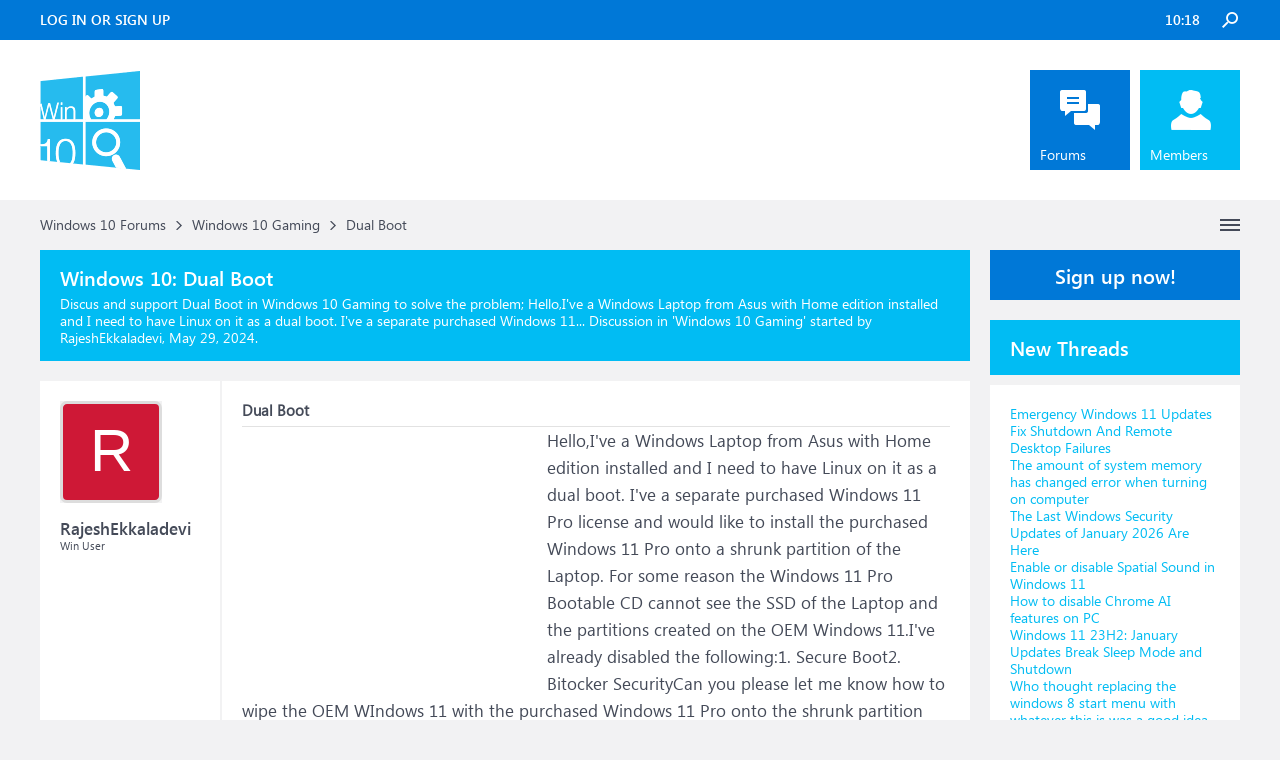

--- FILE ---
content_type: text/html; charset=UTF-8
request_url: https://www.windowsphoneinfo.com/threads/dual-boot.1239115/
body_size: 12493
content:
<!DOCTYPE html>
<html id="XenForo" lang="en-US" dir="LTR" class="Public NoJs LoggedOut Sidebar  Responsive" xmlns:fb="http://www.facebook.com/2008/fbml">
<head>

	<meta charset="utf-8" />
	<meta http-equiv="X-UA-Compatible" content="IE=Edge,chrome=1" />
	
		<meta name="viewport" content="width=device-width, initial-scale=1" />
	
	
		<base href="https://www.windowsphoneinfo.com/" />
	

	<title>Dual Boot</title>
	
	<noscript><style>.JsOnly, .jsOnly { display: none !important; }</style></noscript>
	<link rel="stylesheet" href="css.php?css=xenforo,form,public&amp;style=3&amp;dir=LTR&amp;d=1693223641" />
	<link rel="stylesheet" href="css.php?css=andy_similarthreadsplus,bb_code,dark_azucloud,discussion_list,login_bar,message,message_user_info,node_list,thread_view,twitter,wf_default,xb_avatar_username&amp;style=3&amp;dir=LTR&amp;d=1693223641" />

	<link rel="manifest" href="/manifest.json">
        <meta name="theme-color" content="#0078d7"/>

	
	<link rel="apple-touch-icon" href="https://www.windowsphoneinfo.com/styles/brivium/iodine/xenforo/logo_win.png" />
	<link rel="alternate" type="application/rss+xml" title="RSS feed for Windows 10 Forums" href="forums/-/index.rss" />
	
	
	<link rel="canonical" href="https://www.windowsphoneinfo.com/threads/dual-boot.1239115/" />
	<meta name="description" content="&#9989; Dual Boot:Hello,I've a Windows Laptop from Asus with Home edition installed and I need to have Linux on it as a dual boot. I've a separate purchased Windows 11..." /><meta name="keywords" content="Dual Boot, Dual, Boot, Windows 10 Gaming, Windows10, Gaming, Windows 10 Forums" />
	<meta property="og:site_name" content="Windows 10 Forums" />
	<meta property="og:image" content="https://www.windowsphoneinfo.com/styles/brivium/iodine/xenforo/avatars/avatar_m.png" />
	<meta property="og:image" content="https://www.windowsphoneinfo.com/styles/brivium/iodine/xenforo/logo_win.png" />
	<meta property="og:type" content="article" />
	<meta property="og:url" content="https://www.windowsphoneinfo.com/threads/dual-boot.1239115/" />
	<meta property="og:title" content="Dual Boot" />
	<meta property="og:description" content="Hello,I've a Windows Laptop from Asus with Home edition installed and I need to have Linux on it as a dual boot. I've a separate purchased Windows 11..." />
	
	
	

</head>

<body class="node19 node1 SelectQuotable">




	

<div id="loginBar">
	<div class="pageWidth">
		<div class="pageContent">	
			<div id="loginBarHandle">
				
			</div>
			
			<span class="helper"></span>

			
		</div>
	</div>
</div>


<div id="headerMover">
	<div id="headerProxy"></div>

<div id="content" class="thread_view">
	<div class="pageWidth">
		<div class="pageContent">
			<!-- main content area -->
			
			
			
			
			
			
			<div class="breadBoxTop ">
				
				

<nav>
	
		
			
				
			
		
			
				
			
		
	

	<fieldset class="breadcrumb">
		<a href="misc/quick-navigation-menu?selected=node-19" class="OverlayTrigger jumpMenuTrigger" data-cacheOverlay="true" title="Open quick navigation"><!--Jump to...--></a>
			
		<div class="boardTitle"><strong>Windows 10 Forums</strong></div>
		
		<span class="crumbs">
			
			
			
			
			
				
					<span class="crust" itemscope="itemscope" itemtype="https://schema.org/ListItem">
						<a href="https://www.windowsphoneinfo.com/#windows-10-forums.1" class="crumb" rel="up" itemprop="url"><span itemprop="item">Windows 10 Forums</span></a>
						<span class="arrow"><span>&gt;</span></span>
					</span>
				
					<span class="crust" itemscope="itemscope" itemtype="https://schema.org/ListItem">
						<a href="https://www.windowsphoneinfo.com/forums/windows-10-gaming.19/" class="crumb" rel="up" itemprop="url"><span itemprop="item">Windows 10 Gaming</span></a>
						<span class="arrow"><span>&gt;</span></span>
					</span>
				
					<span class="crust" itemscope="itemscope" itemtype="https://schema.org/ListItem">
						<span  itemprop="item" style="line-height: 30px;">Dual Boot</span>
						<span class="arrow"><span>&gt;</span></span>
					</span>
			
		</span>
	</fieldset>
</nav>
			</div>

		
			
				<div class="mainContainer">
					<div class="mainContent">
						
						<!--[if lt IE 8]>
							<p class="importantMessage">You are using an out of date browser. It  may not display this or other websites correctly.<br />You should upgrade or use an <a href="https://www.google.com/chrome/browser/" target="_blank">alternative browser</a>.</p>
						<![endif]-->

						
						
	

	
						
						
						
						
												
							<!-- h1 title, description -->
							<div class="titleBar">
								
								<h1 id="Dual_Boot"><b>Windows 10: </b>Dual Boot</h1>
								
								<p id="pageDescription" class="muted ">Discus and support <em>Dual Boot</em> in <strong>Windows 10 Gaming</strong> to solve the problem;  Hello,I've a Windows Laptop from Asus with Home edition installed and I need to have Linux on it as a dual boot. I've a separate purchased Windows 11...
	Discussion in '<a href="forums/windows-10-gaming.19/">Windows 10 Gaming</a>' started by RajeshEkkaladevi, <a href="threads/dual-boot.1239115/"><span class="DateTime" title="May 29, 2024 at 1:07 AM">May 29, 2024</span></a>.
</p>
							</div>
						
						
						
						
						
						<!-- main template -->
						



























	




<div class="pageNavLinkGroup">
	<div class="linkGroup SelectionCountContainer">
		
		
	</div>

	
</div>





<form action="inline-mod/post/switch" method="post"
	class="InlineModForm section"
	data-cookieName="posts"
	data-controls="#InlineModControls"
	data-imodOptions="#ModerationSelect option">

	<ol class="messageList" id="messageList">
		
			
				


<li id="post-5232268" class="message   " data-author="RajeshEkkaladevi">

	

<div class="messageUserInfo" >	
<div class="messageUserBlock ">
	
		<div class="avatarHolder">
			<span class="helper"></span>
			<a class="avatar Avm" data-avatarhtml="true"><span class="user-name xbimgsize_m" >RAJESHEKKALADEVI</span></a>
			
			<!-- slot: message_user_info_avatar -->
		</div>
	


	
		<div class="userText">
			<a itemprop="name" class="username" dir="auto">RajeshEkkaladevi</a>
			<em class="userTitle" >Win User</em>
			
			<!-- slot: message_user_info_text -->
		</div>
	
		
	
		


	<span class="arrow"><span></span></span>
</div>
</div>

	<div class="messageInfo primaryContent">

<h2 class="messageTitle">Dual Boot</h2>

		
		
		
		
		
		<div class="messageContent">		
			<article>
				<blockquote class="messageText SelectQuoteContainer ugc baseHtml">
					

<!-- Register AD -->
<div style="height:100%; float:left; margin-right:5px;">
<script async src="//pagead2.googlesyndication.com/pagead/js/adsbygoogle.js"></script>
<!-- WinPhone-IP1 -->
<ins class="adsbygoogle"
     style="display:inline-block;width:300px;height:250px"
     data-ad-client="ca-pub-0879914387367977"
     data-ad-slot="5761437340"></ins>
<script>
(adsbygoogle = window.adsbygoogle || []).push({});
</script>
<br />
</div>
<!-- / Register AD -->







					Hello,I&#039;ve a Windows Laptop from Asus with Home edition installed and I need to have Linux on it as a dual boot. I&#039;ve a separate purchased Windows 11 Pro license and would like to install the purchased Windows 11 Pro onto a shrunk partition of the Laptop. For some reason the Windows 11 Pro Bootable CD cannot see the SSD of the Laptop and the partitions created on the OEM Windows 11.I&#039;ve already disabled the following:1. Secure Boot2. Bitocker SecurityCan you please let me know how to wipe the OEM WIndows 11 with the purchased Windows 11 Pro onto the shrunk partition keeping other partition<br />
<br />
<span>:)</span>
					<div class="messageTextEndMarker">&nbsp;</div>
				</blockquote>
			</article>
			
			
		</div>
		
		
		
		
		
		
		
				
		<div class="messageMeta ToggleTriggerAnchor">
			
			<div class="privateControls">
				
				<span class="item muted">
					<span class="authorEnd">RajeshEkkaladevi,</span>
					<a href="threads/dual-boot.1239115/" title="Permalink" rel="nofollow" class="datePermalink"><span class="DateTime" title="May 29, 2024 at 1:07 AM">May 29, 2024</span></a>
				</span>
				
				
				
				
				
				
				
				
				
				
				
			</div>
			
			<div class="publicControls">
				<a href="threads/dual-boot.1239115/" title="Permalink" rel="nofollow" class="item muted postNumber hashPermalink OverlayTrigger" data-href="posts/5232268/permalink">#1</a>
				
				
				
				
			</div>
		</div>
	
		
		<div id="likes-post-5232268"></div>
	</div>

	
	
	
	
</li>



			
		
			
				


<li id="post-5232269" class="message   " data-author="topgundcp">

	

<div class="messageUserInfo" >	
<div class="messageUserBlock ">
	
		<div class="avatarHolder">
			<span class="helper"></span>
			<a class="avatar Avm" data-avatarhtml="true"><span class="user-name xbimgsize_m" >TOPGUNDCP</span></a>
			
			<!-- slot: message_user_info_avatar -->
		</div>
	


	
		<div class="userText">
			<a itemprop="name" class="username" dir="auto">topgundcp</a>
			<em class="userTitle" >Win User</em>
			
			<!-- slot: message_user_info_text -->
		</div>
	
		
	
		


	<span class="arrow"><span></span></span>
</div>
</div>

	<div class="messageInfo primaryContent">

		
		
		
		
		
		<div class="messageContent">		
			<article>
				<blockquote class="messageText SelectQuoteContainer ugc baseHtml">
					





<!-- Register AD -->
<div style="height:100%; float:left; margin-right:5px;">
<script async src="//pagead2.googlesyndication.com/pagead/js/adsbygoogle.js"></script>
<!-- WinPhone-IP2 -->
<ins class="adsbygoogle"
     style="display:inline-block;width:320px;height:100px"
     data-ad-client="ca-pub-0879914387367977"
     data-ad-slot="3600385858"></ins>
<script>
(adsbygoogle = window.adsbygoogle || []).push({});
</script>
<br />
</div>
<!-- / Register AD -->



					<b>Dual Booting with Windows 8.1</b><br />
<br />
  <br />
  							The procedure below will allow you to boot Windows separately or in dual boot configuration.<br />
 Here&#039;s what I recommend to do:<br />
 <ol>
<li>Disconnect the drive containing Windows 8.1</li>
<li>Install Windows 10 with one drive connected.</li>
<li>After step 2, reconnect the drive containing Windows 8.1</li>
<li>Boot up Windows 8.1. Open disk management and take a note of the drive letter of Windows 10 OS.<br />
 NOTE: if you boot up Windows 10, then take a note of Windows 8.1 drive letter</li>
<li>Open Admin command prompt and type: bcdboot <span style="color: #ff0000">X:</span>\windows where <span style="color: #ff0000">X:</span> is the drive letter of Windows 10 (Windows 8.1 if you boot from Windows 10 in step 4)</li>
<li>Reboot the PC. You should have a dual boot screen. </li>
</ol> <br />
 NOTE: To break off the dual boot setting, Win+R-&gt;msconfig-&gt;boot and delete the none default entry on the list.
					<div class="messageTextEndMarker">&nbsp;</div>
				</blockquote>
			</article>
			
			
		</div>
		
		
		
		
		
		
		
				
		<div class="messageMeta ToggleTriggerAnchor">
			
			<div class="privateControls">
				
				<span class="item muted">
					<span class="authorEnd">topgundcp,</span>
					<a href="threads/dual-boot.1239115/#post-5232269" title="Permalink" rel="nofollow" class="datePermalink"><span class="DateTime" title="May 29, 2024 at 1:09 AM">May 29, 2024</span></a>
				</span>
				
				
				
				
				
				
				
				
				
				
				
			</div>
			
			<div class="publicControls">
				<a href="threads/dual-boot.1239115/#post-5232269" title="Permalink" rel="nofollow" class="item muted postNumber hashPermalink OverlayTrigger" data-href="posts/5232269/permalink">#2</a>
				
				
				
				
			</div>
		</div>
	
		
		<div id="likes-post-5232269"></div>
	</div>

	
	
	
	
</li>

			
		
			
				


<li id="post-5232270" class="message   " data-author="Greg Carmack - Windows MVP">

	

<div class="messageUserInfo" >	
<div class="messageUserBlock ">
	
		<div class="avatarHolder">
			<span class="helper"></span>
			<a class="avatar Avm" data-avatarhtml="true"><span class="user-name xbimgsize_m" >GREG CARMACK - WINDOWS MVP</span></a>
			
			<!-- slot: message_user_info_avatar -->
		</div>
	


	
		<div class="userText">
			<a itemprop="name" class="username" dir="auto">Greg Carmack - Windows MVP</a>
			<em class="userTitle" >Win User</em>
			
			<!-- slot: message_user_info_text -->
		</div>
	
		
	
		


	<span class="arrow"><span></span></span>
</div>
</div>

	<div class="messageInfo primaryContent">

		
		
		
		
		
		<div class="messageContent">		
			<article>
				<blockquote class="messageText SelectQuoteContainer ugc baseHtml">
					







					<b>Dual Booting</b><br />
<br />
Please follow the steps in the tutorial for how to post the screenshot. I cannot even see Disk 0, 1 and 2 on the drive map, and the columns were not spread so i can see the labels in the listings above even though it lllustates how to do this.<br />
<br />
As long as you don&#039;t have a UEFI install then you can move the boot loader to Windows 10 so that it manages the Dual Boot using it&#039;s menu, add the Dual Boot back from there. These same steps using EasyBCD should do it:<br />
<a href="/login" rel="nofollow" target="_blank"><br />
http://www.sevenforums.com/tutorials/209885-boo...</a>
					<div class="messageTextEndMarker">&nbsp;</div>
				</blockquote>
			</article>
			
			
		</div>
		
		
		
		
		
		
		
				
		<div class="messageMeta ToggleTriggerAnchor">
			
			<div class="privateControls">
				
				<span class="item muted">
					<span class="authorEnd">Greg Carmack - Windows MVP,</span>
					<a href="threads/dual-boot.1239115/#post-5232270" title="Permalink" rel="nofollow" class="datePermalink"><span class="DateTime" title="May 29, 2024 at 1:09 AM">May 29, 2024</span></a>
				</span>
				
				
				
				
				
				
				
				
				
				
				
			</div>
			
			<div class="publicControls">
				<a href="threads/dual-boot.1239115/#post-5232270" title="Permalink" rel="nofollow" class="item muted postNumber hashPermalink OverlayTrigger" data-href="posts/5232270/permalink">#3</a>
				
				
				
				
			</div>
		</div>
	
		
		<div id="likes-post-5232270"></div>
	</div>

	
	
	
	
</li>

			
		
			
				


<li id="post-5232271" class="message   " data-author="Greg Carmack">

	

<div class="messageUserInfo" >	
<div class="messageUserBlock ">
	
		<div class="avatarHolder">
			<span class="helper"></span>
			<a class="avatar Avm" data-avatarhtml="true"><span class="user-name xbimgsize_m" >GREG CARMACK</span></a>
			
			<!-- slot: message_user_info_avatar -->
		</div>
	


	
		<div class="userText">
			<a itemprop="name" class="username" dir="auto">Greg Carmack</a>
			<em class="userTitle" >Win User</em>
			
			<!-- slot: message_user_info_text -->
		</div>
	
		
	
		


	<span class="arrow"><span></span></span>
</div>
</div>

	<div class="messageInfo primaryContent">

<h2 class="messageTitle">Dual Boot</h2>

		
		
		
		
		
		<div class="messageContent">		
			<article>
				<blockquote class="messageText SelectQuoteContainer ugc baseHtml">
					







					<b>Dual boot</b><br />
<br />
Hi Jazz. I&#039;m Greg, 10 years awarded Windows MVP, here to help you.<br />
<br />
The license doesn&#039;t matter for a Dual Boot with Linux. <br />
<br />
Here is the best guide to dual booting with Linux:<br />
<br />
<a href="/login" rel="nofollow" target="_blank">https://www.groovypost.com/howto/dual-boot-wind...</a><br />
<br />
Report back results for each step so I know what else to suggest. <br />
<br />
Feel free to ask back any questions. Based on the results you post back I may have other suggestions if necessary.<br />
<br />
______________________________________________<br />
<br />
Standard Disclaimer: There are links to non-Microsoft websites. The pages appear to be providing accurate, safe information. Watch out for ads on the sites that may advertise products frequently classified as a PUP (Potentially Unwanted Products). Thoroughly research any product advertised on the sites before you decide to download and install it.
					<div class="messageTextEndMarker">&nbsp;</div>
				</blockquote>
			</article>
			
			
		</div>
		
		
		
		
		
		
		
				
		<div class="messageMeta ToggleTriggerAnchor">
			
			<div class="privateControls">
				
				<span class="item muted">
					<span class="authorEnd">Greg Carmack,</span>
					<a href="threads/dual-boot.1239115/#post-5232271" title="Permalink" rel="nofollow" class="datePermalink"><span class="DateTime" title="May 29, 2024 at 1:09 AM">May 29, 2024</span></a>
				</span>
				
				
				
				
				
				
				
				
				
				
				
			</div>
			
			<div class="publicControls">
				<a href="threads/dual-boot.1239115/#post-5232271" title="Permalink" rel="nofollow" class="item muted postNumber hashPermalink OverlayTrigger" data-href="posts/5232271/permalink">#4</a>
				
				
				
				
			</div>
		</div>
	
		
		<div id="likes-post-5232271"></div>
	</div>

	
	
	
	
</li>

			
		
		
	</ol>

	

	<input type="hidden" name="_xfToken" value="" />

</form>

	<div class="pageNavLinkGroup">
			
				
					<div class="linkGroup">
						
							<label for="LoginControl"><a href="login/" rel="nofollow" class="concealed element">(You must log in or sign up to reply here.)</a></label>
						
					</div>
				
			
			<div class="linkGroup" style="display: none"><a href="javascript:" class="muted JsOnly DisplayIgnoredContent Tooltip" title="Show hidden content by ">Show Ignored Content</a></div>

			
	</div>


<div class="titleBelow">Thema: <h3 style="display:inline;">Dual Boot</h3></div>










<div id="PreviewTooltip">
	<span class="arrow"><span></span></span>
	
	<div class="section">
		<div class="primaryContent previewContent">
			<span class="PreviewContents">Loading...</span>
		</div>
	</div>
</div>




    <div class="sectionMain similarthreadsplus">

        <ol class="dataTable">

<li class="titleBar">
        
        
            <div><h2 class="username">Dual Boot - Similar Threads - Dual Boot </h2></div>
        
</li>

        

<li class="dataRow">
            <h3 class="title"><a href="threads/dual-boot-network-not-working-in-windows-11.1512513/#Dual_Boot_Network_not_working_in_Windows_11"
            class="PreviewTooltip"
            title="[IMG]When setting up a dual-boot system, it’s not uncommon to find that your network connection works in one operating system but not the other, even when using the same physical hardware. This is typically caused by software and configuration conflicts between the two...">Dual Boot Network not working in Windows 11</a></h3> in <b>Windows 10 News</b>
            <div class="previewText"><em>Dual Boot Network not working in Windows 11</em>:  [IMG]When setting up a dual-boot system, it’s not uncommon to find that your network connection works in one operating system but not the other, even when using the same physical hardware. This is typically caused by software and configuration conflicts between the two...</div>

</li>
        

<li class="dataRow">
            <h3 class="title"><a href="threads/windows-hello-fingerprint-setup-stuck-after-installing-dual-boot-with-linux.1510330/#Windows_Hello_fingerprint_setup_stuck_after_installing_dual_boot_with_Linux"
            class="PreviewTooltip"
            title="I previously had fingerprint login working on my Framework Laptop 13 AMD 7040 series running Windows 11. After I installed Ubuntu Linux alongside Windows dual-boot, Windows Hello fingerprint login stopped functioning.I tried to remove the old fingerprint data and re-register...">Windows Hello fingerprint setup stuck after installing dual boot with Linux</a></h3> in <b>Windows 10 Gaming</b>
            <div class="previewText"><em>Windows Hello fingerprint setup stuck after installing dual boot with Linux</em>:  I previously had fingerprint login working on my Framework Laptop 13 AMD 7040 series running Windows 11. After I installed Ubuntu Linux alongside Windows dual-boot, Windows Hello fingerprint login stopped functioning.I tried to remove the old fingerprint data and re-register...</div>

</li>
        

<li class="dataRow">
            <h3 class="title"><a href="threads/windows-hello-fingerprint-setup-stuck-after-installing-dual-boot-with-linux.1510327/#Windows_Hello_fingerprint_setup_stuck_after_installing_dual_boot_with_Linux"
            class="PreviewTooltip"
            title="I previously had fingerprint login working on my Framework Laptop 13 AMD 7040 series running Windows 11. After I installed Ubuntu Linux alongside Windows dual-boot, Windows Hello fingerprint login stopped functioning.I tried to remove the old fingerprint data and re-register...">Windows Hello fingerprint setup stuck after installing dual boot with Linux</a></h3> in <b>Windows 10 Software and Apps</b>
            <div class="previewText"><em>Windows Hello fingerprint setup stuck after installing dual boot with Linux</em>:  I previously had fingerprint login working on my Framework Laptop 13 AMD 7040 series running Windows 11. After I installed Ubuntu Linux alongside Windows dual-boot, Windows Hello fingerprint login stopped functioning.I tried to remove the old fingerprint data and re-register...</div>

</li>
        

<li class="dataRow">
            <h3 class="title"><a href="threads/dual-boot-windows-11-pro-ver-23h2-with-windows-11-pro-ver-24h2-its-possible.1509114/#Dual_boot_Windows_11_PRO_ver_23H2_with_Windows_11_PRO_Ver_24H2_it_s_possible"
            class="PreviewTooltip"
            title="Hello everyone, I would like to install two operating systems on separate SSDs on the same computer that will boot as DUAL BOOT. I would like to install on SSD 1: WINDOWS 11 PRO VER.23H2. And on the second SSD install WINDOWS 11 PRO VER. 24H2. Is this possible please? And...">Dual boot Windows 11 PRO ver. 23H2 with Windows 11 PRO Ver.24H2 it's possible?</a></h3> in <b>Windows 10 Gaming</b>
            <div class="previewText"><em>Dual boot Windows 11 PRO ver. 23H2 with Windows 11 PRO Ver.24H2 it's possible?</em>:  Hello everyone, I would like to install two operating systems on separate SSDs on the same computer that will boot as DUAL BOOT. I would like to install on SSD 1: WINDOWS 11 PRO VER.23H2. And on the second SSD install WINDOWS 11 PRO VER. 24H2. Is this possible please? And...</div>

</li>
        

<li class="dataRow">
            <h3 class="title"><a href="threads/dual-boot-windows-11-pro-ver-23h2-with-windows-11-pro-ver-24h2-its-possible.1509113/#Dual_boot_Windows_11_PRO_ver_23H2_with_Windows_11_PRO_Ver_24H2_it_s_possible"
            class="PreviewTooltip"
            title="Hello everyone, I would like to install two operating systems on separate SSDs on the same computer that will boot as DUAL BOOT. I would like to install on SSD 1: WINDOWS 11 PRO VER.23H2. And on the second SSD install WINDOWS 11 PRO VER. 24H2. Is this possible please? And...">Dual boot Windows 11 PRO ver. 23H2 with Windows 11 PRO Ver.24H2 it's possible?</a></h3> in <b>Windows 10 Software and Apps</b>
            <div class="previewText"><em>Dual boot Windows 11 PRO ver. 23H2 with Windows 11 PRO Ver.24H2 it's possible?</em>:  Hello everyone, I would like to install two operating systems on separate SSDs on the same computer that will boot as DUAL BOOT. I would like to install on SSD 1: WINDOWS 11 PRO VER.23H2. And on the second SSD install WINDOWS 11 PRO VER. 24H2. Is this possible please? And...</div>

</li>
        

<li class="dataRow">
            <h3 class="title"><a href="threads/missing-boot-menu-for-windows-10-and-11-dual-boot.1507932/#Missing_boot_menu_for_Windows10_and_11_dual_boot"
            class="PreviewTooltip"
            title="I had a lot of trouble getting through the installation process for Windows 10 as a second OS for my new Windows 11 PC. I kept getting lost in the endless questions of how Exactly to do the installation. I'm not sure what I did differently, but this time it skipped all that...">Missing boot menu for Windows 10 and 11 dual boot</a></h3> in <b>Windows 10 Gaming</b>
            <div class="previewText"><em>Missing boot menu for Windows 10 and 11 dual boot</em>:  I had a lot of trouble getting through the installation process for Windows 10 as a second OS for my new Windows 11 PC. I kept getting lost in the endless questions of how Exactly to do the installation. I'm not sure what I did differently, but this time it skipped all that...</div>

</li>
        

<li class="dataRow">
            <h3 class="title"><a href="threads/missing-boot-menu-for-windows-10-and-11-dual-boot.1507930/#Missing_boot_menu_for_Windows10_and_11_dual_boot"
            class="PreviewTooltip"
            title="I had a lot of trouble getting through the installation process for Windows 10 as a second OS for my new Windows 11 PC. I kept getting lost in the endless questions of how Exactly to do the installation. I'm not sure what I did differently, but this time it skipped all that...">Missing boot menu for Windows 10 and 11 dual boot</a></h3> in <b>Windows 10 Software and Apps</b>
            <div class="previewText"><em>Missing boot menu for Windows 10 and 11 dual boot</em>:  I had a lot of trouble getting through the installation process for Windows 10 as a second OS for my new Windows 11 PC. I kept getting lost in the endless questions of how Exactly to do the installation. I'm not sure what I did differently, but this time it skipped all that...</div>

</li>
        

<li class="dataRow">
            <h3 class="title"><a href="threads/missing-boot-menu-for-windows-10-and-11-dual-boot.1507929/#Missing_boot_menu_for_Windows10_and_11_dual_boot"
            class="PreviewTooltip"
            title="I had a lot of trouble getting through the installation process for Windows 10 as a second OS for my new Windows 11 PC. I kept getting lost in the endless questions of how Exactly to do the installation. I'm not sure what I did differently, but this time it skipped all that...">Missing boot menu for Windows 10 and 11 dual boot</a></h3> in <b>Windows 10 Installation and Upgrade</b>
            <div class="previewText"><em>Missing boot menu for Windows 10 and 11 dual boot</em>:  I had a lot of trouble getting through the installation process for Windows 10 as a second OS for my new Windows 11 PC. I kept getting lost in the endless questions of how Exactly to do the installation. I'm not sure what I did differently, but this time it skipped all that...</div>

</li>
        

<li class="dataRow">
            <h3 class="title"><a href="threads/dual-windows-11-pro-boot-shared-drive.1507203/#Dual_Windows_11_Pro_Boot_/_Shared_Drive"
            class="PreviewTooltip"
            title="Hi everyone,I have a dual boot with 2 installs of Windows 11 Pro. One stable install A , and the other B where I install temporary apps for testing etc.I also have an internal data drive, where OneDrive puts all my files. This is also Bitlocker protected.So I've managed to...">Dual Windows 11 Pro Boot / Shared Drive</a></h3> in <b>Windows 10 Gaming</b>
            <div class="previewText"><em>Dual Windows 11 Pro Boot / Shared Drive</em>:  Hi everyone,I have a dual boot with 2 installs of Windows 11 Pro. One stable install A , and the other B where I install temporary apps for testing etc.I also have an internal data drive, where OneDrive puts all my files. This is also Bitlocker protected.So I've managed to...</div>

</li>
        

        </ol>
    </div>









	



						
						


						
						
							<!-- login form, to be moved to the upper drop-down -->
							







<form action="login/login" method="post" class="xenForm eAuth" id="login" style="display:none">

	
		<ul id="eAuthUnit">
			
				
				
				
				
					
					<li><a href="register/twitter?reg=1" class="twitterLogin" tabindex="110"><span>Log in with Twitter</span></a></li>
				
				
				
				
			
		</ul>
	

	<div class="ctrlWrapper">
		<dl class="ctrlUnit">
			<dt><label for="LoginControl">Your name or email address:</label></dt>
			<dd><input type="text" name="login" id="LoginControl" class="textCtrl" tabindex="101" /></dd>
		</dl>
	
	
		<dl class="ctrlUnit">
			<dt>
				<label for="ctrl_password">Do you already have an account?</label>
			</dt>
			<dd>
				<ul>
					<li><label for="ctrl_not_registered"><input type="radio" name="register" value="1" id="ctrl_not_registered" tabindex="105" />
						No, create an account now.</label></li>
					<li><label for="ctrl_registered"><input type="radio" name="register" value="0" id="ctrl_registered" tabindex="105" checked="checked" class="Disabler" />
						Yes, my password is:</label></li>
					<li id="ctrl_registered_Disabler">
						<input type="password" name="password" class="textCtrl" id="ctrl_password" tabindex="102" />
						<div class="lostPassword"><a href="lost-password/" rel="nofollow" class="OverlayTrigger OverlayCloser" tabindex="106">Forgot your password?</a></div>
					</li>
				</ul>
			</dd>
		</dl>
	
		
		<dl class="ctrlUnit submitUnit">
			<dt></dt>
			<dd>
				<input type="submit" class="button primary" value="Log in" tabindex="104" data-loginPhrase="Log in" data-signupPhrase="Sign up" />
				<label for="ctrl_remember" class="rememberPassword"><input type="checkbox" name="remember" value="1" id="ctrl_remember" tabindex="103" /> Stay logged in</label>
			</dd>
		</dl>
	</div>

	<input type="hidden" name="cookie_check" value="1" />
	<input type="hidden" name="redirect" value="/threads/dual-boot.1239115/" />
	<input type="hidden" name="_xfToken" value="" />

</form>
						
						
					</div>
				</div>
				
				<!-- sidebar -->
				<aside>
					<div class="sidebar">
						
						
						

<div class="section loginButton">		
	<div class="secondaryContent">
		<label for="LoginControl" id="SignupButton"><a href="login/" rel="nofollow" class="inner">Sign up now!</a></label>
	</div>
</div>




						<div class="section widget-single">
	<div class="secondaryContent widget sidebar-widget WidgetFramework_WidgetRenderer_Threads" id="widget-12">
		<h3>
			
				New Threads
			
		</h3>
		<!-- 3fcca66f4da2cc5a9f3ecb0847c13eac --><div class="WidgetFramework_WidgetRenderer_Threads_ListCompact">
<ol>
<li class="thread-1512675 thread-node-2">
<div class="title">
<i></i><a href="threads/emergency-windows-11-updates-fix-shutdown-and-remote-desktop-failures.1512675/"
title=""
class="PreviewTooltip"
data-previewUrl="threads/emergency-windows-11-updates-fix-shutdown-and-remote-desktop-failures.1512675/preview">Emergency Windows 11 Updates Fix Shutdown And Remote Desktop Failures</a>
</div>
</li>
<li class="thread-1512674 thread-node-2">
<div class="title">
<i></i><a href="threads/the-amount-of-system-memory-has-changed-error-when-turning-on-computer.1512674/"
title=""
class="PreviewTooltip"
data-previewUrl="threads/the-amount-of-system-memory-has-changed-error-when-turning-on-computer.1512674/preview">The amount of system memory has changed error when turning on computer</a>
</div>
</li>
<li class="thread-1512673 thread-node-2">
<div class="title">
<i></i><a href="threads/the-last-windows-security-updates-of-january-2026-are-here.1512673/"
title=""
class="PreviewTooltip"
data-previewUrl="threads/the-last-windows-security-updates-of-january-2026-are-here.1512673/preview">The Last Windows Security Updates of January 2026 Are Here</a>
</div>
</li>
<li class="thread-1512672 thread-node-2">
<div class="title">
<i></i><a href="threads/enable-or-disable-spatial-sound-in-windows-11.1512672/"
title=""
class="PreviewTooltip"
data-previewUrl="threads/enable-or-disable-spatial-sound-in-windows-11.1512672/preview">Enable or disable Spatial Sound in Windows 11</a>
</div>
</li>
<li class="thread-1512671 thread-node-2">
<div class="title">
<i></i><a href="threads/how-to-disable-chrome-ai-features-on-pc.1512671/"
title=""
class="PreviewTooltip"
data-previewUrl="threads/how-to-disable-chrome-ai-features-on-pc.1512671/preview">How to disable Chrome AI features on PC</a>
</div>
</li>
<li class="thread-1512670 thread-node-2">
<div class="title">
<i></i><a href="threads/windows-11-23h2-january-updates-break-sleep-mode-and-shutdown.1512670/"
title=""
class="PreviewTooltip"
data-previewUrl="threads/windows-11-23h2-january-updates-break-sleep-mode-and-shutdown.1512670/preview">Windows 11 23H2: January Updates Break Sleep Mode and Shutdown</a>
</div>
</li>
<li class="thread-1512669 thread-node-24">
<div class="title">
<i></i><a href="threads/who-thought-replacing-the-windows-8-start-menu-with-whatever-this-is-was-a-good-idea.1512669/"
title=""
class="PreviewTooltip"
data-previewUrl="threads/who-thought-replacing-the-windows-8-start-menu-with-whatever-this-is-was-a-good-idea.1512669/preview">Who thought replacing the windows 8 start menu with whatever this is was a good idea</a>
</div>
</li>
<li class="thread-1512668 thread-node-2">
<div class="title">
<i></i><a href="threads/microphone-not-working-in-vmware-workstation.1512668/"
title=""
class="PreviewTooltip"
data-previewUrl="threads/microphone-not-working-in-vmware-workstation.1512668/preview">Microphone not working in VMware Workstation</a>
</div>
</li>
<li class="thread-1512667 thread-node-2">
<div class="title">
<i></i><a href="threads/windows-11-leak-suggests-copilot-is-moving-deeper-into-file-explorer.1512667/"
title=""
class="PreviewTooltip"
data-previewUrl="threads/windows-11-leak-suggests-copilot-is-moving-deeper-into-file-explorer.1512667/preview">Windows 11 Leak Suggests Copilot Is Moving Deeper Into File Explorer</a>
</div>
</li>
<li class="thread-1512666 thread-node-2">
<div class="title">
<i></i><a href="threads/windows-camera-frame-server-high-ram-and-cpu-usage-fix.1512666/"
title=""
class="PreviewTooltip"
data-previewUrl="threads/windows-camera-frame-server-high-ram-and-cpu-usage-fix.1512666/preview">Windows Camera Frame Server high RAM and CPU usage [Fix]</a>
</div>
</li>
<li class="thread-1512665 thread-node-2">
<div class="title">
<i></i><a href="threads/how-to-restore-active-directory-from-a-windows-server-backup.1512665/"
title=""
class="PreviewTooltip"
data-previewUrl="threads/how-to-restore-active-directory-from-a-windows-server-backup.1512665/preview">How to restore Active Directory from a Windows Server Backup</a>
</div>
</li>
<li class="thread-1512664 thread-node-2">
<div class="title">
<i></i><a href="threads/storage-sense-not-working-on-windows-11.1512664/"
title=""
class="PreviewTooltip"
data-previewUrl="threads/storage-sense-not-working-on-windows-11.1512664/preview">Storage Sense not working on Windows 11</a>
</div>
</li>
<li class="thread-1512663 thread-node-2">
<div class="title">
<i></i><a href="threads/windows-10-kb5073724-is-january-2026s-extended-security-update-esu-and-it-removes-old.1512663/"
title=""
class="PreviewTooltip"
data-previewUrl="threads/windows-10-kb5073724-is-january-2026s-extended-security-update-esu-and-it-removes-old.1512663/preview">Windows 10 KB5073724 is January 2026’s Extended Security Update (ESU) and it removes old...</a>
</div>
</li>
<li class="thread-1512662 thread-node-11">
<div class="title">
<i></i><a href="threads/my-screen-recorder.1512662/"
title=""
class="PreviewTooltip"
data-previewUrl="threads/my-screen-recorder.1512662/preview">My Screen Recorder</a>
</div>
</li>
<li class="thread-1512661 thread-node-24">
<div class="title">
<i></i><a href="threads/can-wsl-obs-studio-capture-windows-11-applications.1512661/"
title=""
class="PreviewTooltip"
data-previewUrl="threads/can-wsl-obs-studio-capture-windows-11-applications.1512661/preview">Can WSL OBS Studio capture Windows 11 applications?</a>
</div>
</li>
</ol>
<div class="WidgetFramework_WidgetRenderer_Threads_ListCompactMore"
data-selector=".WidgetFramework_WidgetRenderer_Threads_ListCompact">
<a href="." data-url="https://www.windowsphoneinfo.com/misc/wf-widget?widget_id=12&amp;_alp=YWVzMjU2uiq%2F9pYWbBZNBBid9eRR2nLv%2Bd1HquxHOGwAVOSzkl9gdGqg9Gcvubna8EJ%2B6gYqi2sBQSA1s1RCZZTHuF709aPtk8C3l4vKJ0sxjhw2jt7TfSw%2Bop9s23OHtx42KLkXTV6qOdDq2vWBMkVQIz6T6%2Fa%2BGCQkBUwW2bVuaSj7bb8W8yDQxowvJaPmUH8vf1Qa%2BAJHxczfsyVN1G3yxPlWQGkh5ECahrDz3SXXdRV4hrUDWSrNW8YnE%2FZJNVpWOrKJyPdBCrATfTubcK1ngDnuVOt%2Bv%2BdbXG9UqgnZxiSQpDJ1mvHr3oT9oidBMEmQzCsL&amp;page=2">More</a>
</div>
<div id="PreviewTooltip">
<span class="arrow"><span></span></span>
<div class="section">
<div class="primaryContent previewContent">
<span class="PreviewContents">Loading...</span>
</div>
</div>
</div>
</div><!-- /3fcca66f4da2cc5a9f3ecb0847c13eac (271s) -->
	</div>
</div>

















<div class="section widget-single">
	<div class="secondaryContent widget sidebar-widget WidgetFramework_WidgetRenderer_Threads" id="widget-4">
		<h3>
			
				<a href="find-new/posts">New Win 10 Posts</a>
			
		</h3>
		<!-- e4ef47c90db09d73a19d4ac9f612a8ad --><div class="WidgetFramework_WidgetRenderer_Threads_Sidebar avatarList">
<ul>
<li class="thread-1512675 thread-node-2">
<a href="members/ghacks.19/" class="avatar Av19s" data-avatarhtml="true"><span class="user-name xbimgsize_s" >GHACKS</span></a>
<a title="Emergency Windows 11 Updates Fix Shutdown And Remote Desktop Failures" class="Tooltip"
href="posts/6264431/">
Emergency Windows 11 Updates...
</a>
<div class="userTitle">
<a href="members/ghacks.19/" class="username" dir="auto">GHacks</a> replied <abbr class="DateTime" data-time="1768813143" data-diff="4692" data-datestring="Jan 19, 2026" data-timestring="3:59 AM">Jan 19, 2026 at 3:59 AM</abbr>
</div>
<div><b>Remote desktop client broken on Windows 11 after update</b><br />
Hello Anumeet, how are you doing?<br />
Welcome to the Microsoft community!<br />
I&#039;m glad…</div>
</li>
<li class="thread-1512674 thread-node-2">
<a href="members/winclub.192/" class="avatar Av192s" data-avatarhtml="true"><span class="user-name xbimgsize_s" >WINCLUB</span></a>
<a title="The amount of system memory has changed error when turning on computer" class="Tooltip"
href="posts/6264427/">
The amount of system memory has...
</a>
<div class="userTitle">
<a href="members/winclub.192/" class="username" dir="auto">WinClub</a> replied <abbr class="DateTime" data-time="1768752541" data-diff="65294" data-datestring="Jan 18, 2026" data-timestring="11:09 AM">Jan 18, 2026 at 11:09 AM</abbr>
</div>
<div><b>System Reserved Memory issue</b><br />
Hi Rowan,<br />
The reduction in available system memory depends on the configuration of the following:<br />
<ul> <li>The…</li></ul></div>
</li>
<li class="thread-1512673 thread-node-2">
<a href="members/ghacks.19/" class="avatar Av19s" data-avatarhtml="true"><span class="user-name xbimgsize_s" >GHACKS</span></a>
<a title="The Last Windows Security Updates of January 2026 Are Here" class="Tooltip"
href="posts/6264423/">
The Last Windows Security...
</a>
<div class="userTitle">
<a href="members/ghacks.19/" class="username" dir="auto">GHacks</a> replied <abbr class="DateTime" data-time="1768725481" data-diff="92354" data-datestring="Jan 18, 2026" data-timestring="3:38 AM">Jan 18, 2026 at 3:38 AM</abbr>
</div>
<div><b>Windows 7 Ultimate (64) Security updates not installing.</b><br />
I have been having problems in installing the updates that I have listed below.…</div>
</li>
<li class="thread-1512672 thread-node-2">
<a href="members/winclub.192/" class="avatar Av192s" data-avatarhtml="true"><span class="user-name xbimgsize_s" >WINCLUB</span></a>
<a title="Enable or disable Spatial Sound in Windows 11" class="Tooltip"
href="posts/6264419/">
Enable or disable Spatial Sound...
</a>
<div class="userTitle">
<a href="members/winclub.192/" class="username" dir="auto">WinClub</a> replied <abbr class="DateTime" data-time="1768708143" data-diff="109692" data-datestring="Jan 17, 2026" data-timestring="10:49 PM">Jan 17, 2026 at 10:49 PM</abbr>
</div>
<div><b>Spatial Sound</b><br />
Hi,<br />
The Spatial Sound feature is available in Windows 10 but by default, it has been disabled. To enable it, follow the steps…</div>
</li>
<li class="thread-1512671 thread-node-2">
<a href="members/winclub.192/" class="avatar Av192s" data-avatarhtml="true"><span class="user-name xbimgsize_s" >WINCLUB</span></a>
<a title="How to disable Chrome AI features on PC" class="Tooltip"
href="posts/6264416/">
How to disable Chrome AI...
</a>
<div class="userTitle">
<a href="members/winclub.192/" class="username" dir="auto">WinClub</a> replied <abbr class="DateTime" data-time="1768577882" data-diff="239953" data-datestring="Jan 16, 2026" data-timestring="10:38 AM">Jan 16, 2026 at 10:38 AM</abbr>
</div>
<div><b>Google Chrome is getting 3 new generative AI features</b><br />
<div class="bbCodeBlock bbCodeQuote"> …</div></div>
</li>
<li class="thread-1512670 thread-node-2">
<a href="members/ghacks.19/" class="avatar Av19s" data-avatarhtml="true"><span class="user-name xbimgsize_s" >GHACKS</span></a>
<a title="Windows 11 23H2: January Updates Break Sleep Mode and Shutdown" class="Tooltip"
href="posts/6264411/">
Windows 11 23H2: January...
</a>
<div class="userTitle">
<a href="members/ghacks.19/" class="username" dir="auto">GHacks</a> replied <abbr class="DateTime" data-time="1768575784" data-diff="242051" data-datestring="Jan 16, 2026" data-timestring="10:03 AM">Jan 16, 2026 at 10:03 AM</abbr>
</div>
<div><b>What is wrong with January Windows Cumulative Updates for Windows 11 22H2 and 23H2 are not working?</b><br />
What is wrong with January Windows…</div>
</li>
<li class="thread-1512669 thread-node-24">
<a class="avatar Av0s" data-avatarhtml="true"><span class="user-name xbimgsize_s" >/U/MORE-EXPLANATION2032</span></a>
<a title="Who thought replacing the windows 8 start menu with whatever this is was a good idea" class="Tooltip"
href="posts/6264408/">
Who thought replacing the...
</a>
<div class="userTitle">
<a class="username" dir="auto">/u/More-Explanation2032</a> replied <abbr class="DateTime" data-time="1768485784" data-diff="332051" data-datestring="Jan 15, 2026" data-timestring="9:03 AM">Jan 15, 2026 at 9:03 AM</abbr>
</div>
<div><b>6 Start Menu Replacements for Windows 8</b><br />
Thanks natron. I&#039;ve been using Classic Shell lately. I think it&#039;s the…</div>
</li>
</ul>
</div><!-- /e4ef47c90db09d73a19d4ac9f612a8ad (74s) -->
	</div>
</div>
						
						
					</div>
				</aside>
			
			
						
			<div class="breadBoxBottom">

<nav>
	

	<fieldset class="breadcrumb">
		<a href="misc/quick-navigation-menu?selected=node-19" class="OverlayTrigger jumpMenuTrigger" data-cacheOverlay="true" title="Open quick navigation"><!--Jump to...--></a>
			
		<div class="boardTitle"><strong>Windows 10 Forums</strong></div>
		
		<span class="crumbs">
			
			
			
			
			
				
					<span class="crust">
						<a href="https://www.windowsphoneinfo.com/#windows-10-forums.1" class="crumb"><span>Windows 10 Forums</span></a>
						<span class="arrow"><span>&gt;</span></span>
					</span>
				
					<span class="crust">
						<a href="https://www.windowsphoneinfo.com/forums/windows-10-gaming.19/" class="crumb"><span>Windows 10 Gaming</span></a>
						<span class="arrow"><span>&gt;</span></span>
					</span>
				
					<span class="crust">
						<span  style="line-height: 30px;">Dual Boot</span>
						<span class="arrow"><span>&gt;</span></span>
					</span>
			
		</span>
	</fieldset>
</nav></div>
			
						
			
						
		</div>
	</div>
</div>

<header>
	


<div id="header">
	<div class="brTopHeader">
		<div class="pageWidth">
			<div class="pageContent">
				
					<div class="visitorTabs">
						<label for="LoginControl" class="navTab"><a href="login/" rel="nofollow" class="brLoginLink navLink">Log in or Sign up</a></label>
					</div>
				
				
				

<div id="searchBar">
	
	<span id="QuickSearchPlaceholder" title="Search">Search</span>
	<fieldset id="QuickSearch">
		<form action="search/search" method="post" class="formPopup">
			
			<div class="primaryControls">
				<!-- block: primaryControls -->
				<input type="text" name="keywords" value="" class="textCtrl" placeholder="Search..." title="Enter your search and hit enter" id="QuickSearchQuery" />				
				<!-- end block: primaryControls -->
			</div>
			
			<div class="secondaryControls">
				<div class="controlsWrapper">
				
					<!-- block: secondaryControls -->
					<dl class="ctrlUnit">
						<dt></dt>
						<dd><ul>
							<li><label><input type="checkbox" name="title_only" value="1"
								id="search_bar_title_only" class="AutoChecker"
								data-uncheck="#search_bar_thread" /> Search titles only</label></li>
						</ul></dd>
					</dl>
				
					<dl class="ctrlUnit">
						<dt><label for="searchBar_users">Posted by Member:</label></dt>
						<dd>
							<input type="text" name="users" value="" class="textCtrl AutoComplete" id="searchBar_users" />
							<p class="explain">Separate names with a comma.</p>
						</dd>
					</dl>
				
					<dl class="ctrlUnit">
						<dt><label for="searchBar_date">Newer Than:</label></dt>
						<dd><input type="date" name="date" value="" class="textCtrl" id="searchBar_date" /></dd>
					</dl>
					
					
					<dl class="ctrlUnit">
						<dt></dt>
						<dd><ul>
								
									<li><label title="Search only Dual Boot"><input type="checkbox" name="type[post][thread_id]" value="1239115"
	id="search_bar_thread" class="AutoChecker"
	data-uncheck="#search_bar_title_only, #search_bar_nodes" /> Search this thread only</label></li>
								
									<li><label title="Search only Windows 10 Gaming"><input type="checkbox" name="nodes[]" value="19"
	id="search_bar_nodes" class="Disabler AutoChecker" checked="checked"
	data-uncheck="#search_bar_thread" /> Search this forum only</label>
	<ul id="search_bar_nodes_Disabler">
		<li><label><input type="checkbox" name="type[post][group_discussion]" value="1"
			id="search_bar_group_discussion" class="AutoChecker"
			data-uncheck="#search_bar_thread" /> Display results as threads</label></li>
	</ul></li>
								
						</ul></dd>
					</dl>
					
				</div>
				<!-- end block: secondaryControls -->
				
				<dl class="ctrlUnit submitUnit">
					<dt></dt>
					<dd>
						<input type="submit" value="Search" class="button primary Tooltip" title="Find Now" />
						<div class="Popup" id="commonSearches">
							<a rel="Menu" class="button NoPopupGadget Tooltip" title="Useful Searches" data-tipclass="flipped"><span class="arrowWidget"></span></a>
							<div class="Menu">
								<div class="primaryContent menuHeader">
									<div>Useful Searches</div>
								</div>
								<ul class="secondaryContent blockLinksList">
									<!-- block: useful_searches -->
									<li><a href="find-new/posts?recent=1" rel="nofollow">Recent Posts</a></li>
									
									<!-- end block: useful_searches -->
								</ul>
							</div>
						</div>
						<a href="search/" rel="nofollow" class="button moreOptions Tooltip" title="Advanced Search">More</a>
					</dd>
				</dl>
				
			</div>
			
			<input type="hidden" name="_xfToken" value="" />
		</form>		
	</fieldset>
	
</div>
				<div class="brClock"></div>
			</div>
		</div>
	</div>
	<div class="header">
		<div class="pageWidth">
			<div class="pageContent">
				<div id="logoBlock">
			
			
			<div id="logo"><a href="https://www.windowsphoneinfo.com/">
				<span></span>
				<img src="styles/brivium/iodine/xenforo/logo_win.png" alt="Windows 10 Forums" />
			</a></div>
			
			<span class="helper"></span>
</div>
				

<div id="navigation">
		<nav>

<div class="navTabs">
	<ul class="publicTabs">
	
		<!-- home -->
		
		
		
		<!-- extra tabs: home -->
		
		
		
		<!-- forums -->
		
			<li class="navTab forums selected">
			
				<a href="https://www.windowsphoneinfo.com/" class="navLink" rel="nofollow">Forums</a>
				<a href="https://www.windowsphoneinfo.com/" class="SplitCtrl" rel="nofollow"></a>
				
				<div class="tabLinks forumsTabLinks">
					<div class="primaryContent menuHeader">
						<h3>Forums</h3>
						<div class="muted">Quick Links</div>
					</div>
					<ul class="secondaryContent blockLinksList">
					
						
						<li><a href="search/?type=post" rel="nofollow">Search Forums</a></li>
						
						<li><a href="find-new/posts" rel="nofollow">Recent Posts</a></li>
					<li><a href="unanswered/threads">Unanswered Threads</a></li>
					</ul>
				</div>
			</li>
		
		
		
		<!-- extra tabs: middle -->
		
		
		
		<!-- members -->
		
			<li class="navTab members Popup PopupControl PopupClosed">
			
				<a href="https://www.windowsphoneinfo.com/members/" class="navLink" rel="nofollow">Members</a>
				<a href="https://www.windowsphoneinfo.com/members/" class="SplitCtrl" rel="nofollow"></a>
				
				<div class="Menu JsOnly tabMenu membersTabLinks">
					<div class="primaryContent menuHeader">
						<h3>Members</h3>
						<div class="muted">Quick Links</div>
					</div>
					<ul class="secondaryContent blockLinksList">
					
						<li><a href="members/" rel="nofollow">Notable Members</a></li>
						
						<li><a href="online/" rel="nofollow">Current Visitors</a></li>
						<li><a href="recent-activity/" rel="nofollow">Recent Activity</a></li>
						
					
					</ul>
				</div>
			</li>
						
		
		<!-- extra tabs: end -->
		

		<!-- responsive popup -->
		<li class="navTab navigationHiddenTabs Popup PopupControl PopupClosed" style="display:none">	
						
			<a rel="Menu" class="navLink NoPopupGadget"><span class="menuIcon">Menu</span></a>
			
			<div class="Menu JsOnly blockLinksList primaryContent" id="NavigationHiddenMenu"></div>
		</li>
			
		
		
		
	</ul>
	
	
</div>

<span class="helper"></span>
			
		</nav>	
</div>
			</div>
		</div>
	</div>
</div>

	
	
</header>

</div>

<footer>


<div class="footer">

	<div class="pageWidth">
		<div class="pageContent">
			
				<div class="brFooterBlock first">
					<a href="https://windowsphoneinfo.com/"><img src="styles/brivium/iodine/xenforo/logo_win.png" /></a>
<p class="brTextContent">Biggest Windows 10 Forum</p>
				</div>
				<div class="brFooterBlock second">
					<h3>Windows 10 Errors</h3>
					<ul>
<li><a href="https://windowsphoneinfo.com/forums/windows-10-support.3/">Windows 10 Support</a></li>
<li><a href="https://www.windowsphoneinfo.com/forums/windows-10-installation-and-upgrade.5/">Windows 10 Installation</a></li>
<li><a href="https://www.windowsphoneinfo.com/forums/windows-10-drivers-and-hardware.8/">Windows 10 Driver</a></li>
</ul>
				</div>
				<div class="brFooterBlock third">
					<h3>Windows 10 Help</h3>
					<ul>
<li><a href="https://www.windowsphoneinfo.com/forums/windows-10-news.2/">News</a></li>
<li><a href="https://www.windowsphoneinfo.com/forums/windows-10-tutorials.4/">Tutorials</a></li>
<li><a href="https://www.windowsphoneinfo.com/forums/windows-10-bsod-crashes-and-debugging.10/">Bluescreen</a></li>
<li><a href="https://www.windowsphoneinfo.com/html-sitemap/">SiteMap</a></li>

</ul>
				</div>
				<div class="brFooterBlock fifth">
					<h3>Windows 10 Social</h3>
					<ul class="brSocial">
<li class="brYtIcon"><a href=""></a></li>
<li class="brFbIcon"><a href=""></a></li>
<li class="brTwIcon"><a href=""></a></li>
<li class="brGgIcon"><a href=""></a></li>
<li class="brPtIcon"><a href=""></a></li>
</ul>
<br/ style='clear:both;'>
<ul>
<li><a href="https://www.windowsphoneinfo.com/misc/contact">Contact Us</a></li>
<li><a href="https://www.windowsphoneinfo.com/help/privacy-policy">Privacy Policy</a></li>
</ul>
				</div>
		
		
			
		</div>
	</div>

</div>

<div class="footerLegal">
	<div class="pageWidth">
		<div class="pageContent">
		
			<div id="copyright">
				<a href="https://xenforo.com" class="concealed">Forum software by XenForo&trade; <span>&copy; 2010-2018 XenForo Ltd.</span></a> 
				<a href="http://brivium.com/xenforo-add-ons" title="Brivium XenForo Add-ons" rel="nofollow">XenForo Add-ons</a> & <a href="http://brivium.com/xenforo-styles" title="Brivium XenForo Style" rel="nofollow">XenForo Styles</a> ™ © 2012-2016 Brivium LLC.
			</div>
			
			
			
		
			
			<span class="helper"></span>
		</div>
	</div>	
</div>



</footer>

<div class="bottomFixer">
	
	

</div>




<script>
			var _b = document.getElementsByTagName('base')[0], _bH = "https://www.windowsphoneinfo.com/";
			if (_b && _b.href != _bH) _b.href = _bH;
		</script><script async src="https://www.googletagmanager.com/gtag/js?id=UA-43543255-5"></script><script>
		window.dataLayer = window.dataLayer || [];
		function gtag(){dataLayer.push(arguments);}
		gtag('js', new Date());
	
		gtag('config', 'UA-43543255-5', {
			// <!-- slot: ga_config_start -->
			
			
		});
	</script><script src="//code.jquery.com/jquery-2.2.4.min.js"></script><script>if (!window.jQuery) { document.write('<scr'+'ipt type="text/javascript" src="js/jquery/jquery-1.11.0.min.js"><\/scr'+'ipt>'); }</script><script src="js/xenforo/xenforo.js?_v=03ced626"></script><script src="js/WidgetFramework/script.min.js?_v=03ced626"></script><script src="js/xenbulletin/AvatarUsername/jquery.nameBadges.js?_v=03ced626"></script><script type="application/ld+json">
    {
      "@context": "https://schema.org",
      "@type": "BreadcrumbList",
      "itemListElement": [
{
        "@type": "ListItem",
        "position": 1,
        "name": "Windows 10 Forums",
        "item": "https://www.windowsphoneinfo.com/#windows-10-forums.1"
      } 

,

{
        "@type": "ListItem",
        "position": 2,
        "name": "Windows 10 Gaming",
        "item": "https://www.windowsphoneinfo.com/forums/windows-10-gaming.19/"
      } 


        ]
    }
  </script><script>
$(document).ready(function(){

  $('body .user-name').nameBadge();
  
  
  
});

$( document ).ajaxComplete(function() {
   $('body .user-name').nameBadge();
});

</script><script>


jQuery.extend(true, XenForo,
{
	visitor: { user_id: 0 },
	serverTimeInfo:
	{
		now: 1768817909,
		today: 1768798800,
		todayDow: 1
	},
	_lightBoxUniversal: "0",
	_enableOverlays: "1",
	_animationSpeedMultiplier: "0",
	_overlayConfig:
	{
		top: "10%",
		speed: 0,
		closeSpeed: 0,
		mask:
		{
			color: "rgb(0, 0, 0)",
			opacity: "0.6",
			loadSpeed: 0,
			closeSpeed: 0
		}
	},
	_ignoredUsers: [],
	_loadedScripts: {"thread_view":true,"message":true,"bb_code":true,"message_user_info":true,"andy_similarthreadsplus":true,"discussion_list":true,"wf_default":true,"login_bar":true,"dark_azucloud":true,"node_list":true,"twitter":true,"xb_avatar_username":true,"js\/WidgetFramework\/script.min.js?_v=03ced626":true,"js\/xenbulletin\/AvatarUsername\/jquery.nameBadges.js?_v=03ced626":true},
	_cookieConfig: { path: "/", domain: "", prefix: "xf_"},
	_csrfToken: "",
	_csrfRefreshUrl: "login/csrf-token-refresh",
	_jsVersion: "03ced626",
	_noRtnProtect: false,
	_noSocialLogin: false
});
jQuery.extend(XenForo.phrases,
{
	cancel: "Cancel",

	a_moment_ago:    "A moment ago",
	one_minute_ago:  "1 minute ago",
	x_minutes_ago:   "%minutes% minutes ago",
	today_at_x:      "Today at %time%",
	yesterday_at_x:  "Yesterday at %time%",
	day_x_at_time_y: "%day% at %time%",

	day0: "Sunday",
	day1: "Monday",
	day2: "Tuesday",
	day3: "Wednesday",
	day4: "Thursday",
	day5: "Friday",
	day6: "Saturday",

	_months: "January,February,March,April,May,June,July,August,September,October,November,December",
	_daysShort: "Sun,Mon,Tue,Wed,Thu,Fri,Sat",

	following_error_occurred: "The following error occurred",
	server_did_not_respond_in_time_try_again: "The server did not respond in time. Please try again.",
	logging_in: "Logging in",
	click_image_show_full_size_version: "Click this image to show the full-size version.",
	show_hidden_content_by_x: "Show hidden content by {names}"
});

// Facebook Javascript SDK
XenForo.Facebook.appId = "";
XenForo.Facebook.forceInit = false;


$('.pageNavLinkGroup').each(function()
{
	if($(this).outerHeight() <= 30)
	{
		$(this).addClass('none');
	}
});

$('.PageNav').each(function()
{
	if(!$(this).closest('.pageNavLinkGroup').length)
	{
		$(this).wrap('<div class="pageNavLinkGroup"></div>');
	}
});

if($('.sidebar').length)
{
	$('#content .pageContent').addClass('brStyle');
}

function footer()
{
	if($(window).width() <= 860)
	{
		if(!$('.footer .brFooterBlock.first ul.brSocial').length)
		{
			$('.footer ul.brSocial').clone().appendTo($('.footer .brFooterBlock.first'));
			$('.footer .brFooterBlock.fifth ul.brSocial').remove();
		}
	}
	else
	{
		if(!$('.footer .brFooterBlock.fifth ul.brSocial').length)
		{
			$('.footer ul.brSocial').clone().appendTo($('.footer .brFooterBlock.fifth'));
			$('.footer .brFooterBlock.first ul.brSocial').remove();
		}
	}
}
footer();

$(window).resize(function()
{
	footer();	
});
function updateClock ( )
 	{
 	var currentTime = new Date ( );
  	var currentHours = currentTime.getHours ( );
  	var currentMinutes = currentTime.getMinutes ( );
  	var currentSeconds = currentTime.getSeconds ( );

  	// Pad the minutes and seconds with leading zeros, if required
  	currentMinutes = ( currentMinutes < 10 ? "0" : "" ) + currentMinutes;
  	currentSeconds = ( currentSeconds < 10 ? "0" : "" ) + currentSeconds;
  	currentHours = ( currentHours < 10 ? "0" : "" ) + currentHours;

  	/*Choose either "AM" or "PM" as appropriate
  	var timeOfDay = ( currentHours < 12 ) ? "AM" : "PM";

  	Convert the hours component to 12-hour format if needed
  	currentHours = ( currentHours > 12 ) ? currentHours - 12 : currentHours;

  	Convert an hours component of "0" to "12"
  	currentHours = ( currentHours == 0 ) ? 12 : currentHours;*/

  	// Compose the string for display
  	var currentTimeString = currentHours + ":" + currentMinutes;
  	
  	
   	$(".brClock").html(currentTimeString);
   	  	
}
setInterval('updateClock()', 1000);

XenForo.brSidebar = function ($sideBar){this.__construct($sideBar);};
XenForo.brSidebar.prototype =
{
	__construct: function($sideBar)
	{
		$sideBar.each(function()
		{
			if($(this).find('h3'))
			{
				$(this).wrapInner('<div class="innerSideBar"></div>');
				$(this).find('.innerSideBar').before($(this).find('h3'));
			}
		});
	}
};

XenForo.register('.sidebar .secondaryContent, .xengallerySideBar .secondaryContent, .resourceListSidebar .secondaryContent, .profilePage .mast .section', 'XenForo.brSidebar');
</script><script>
$(document).ready(function()
{
	$("#BRCopyright").remove();
});
</script></body>
</html>

--- FILE ---
content_type: text/html; charset=utf-8
request_url: https://www.google.com/recaptcha/api2/aframe
body_size: 266
content:
<!DOCTYPE HTML><html><head><meta http-equiv="content-type" content="text/html; charset=UTF-8"></head><body><script nonce="oyRAONK_nUnqEdCZGfwclg">/** Anti-fraud and anti-abuse applications only. See google.com/recaptcha */ try{var clients={'sodar':'https://pagead2.googlesyndication.com/pagead/sodar?'};window.addEventListener("message",function(a){try{if(a.source===window.parent){var b=JSON.parse(a.data);var c=clients[b['id']];if(c){var d=document.createElement('img');d.src=c+b['params']+'&rc='+(localStorage.getItem("rc::a")?sessionStorage.getItem("rc::b"):"");window.document.body.appendChild(d);sessionStorage.setItem("rc::e",parseInt(sessionStorage.getItem("rc::e")||0)+1);localStorage.setItem("rc::h",'1768817911389');}}}catch(b){}});window.parent.postMessage("_grecaptcha_ready", "*");}catch(b){}</script></body></html>